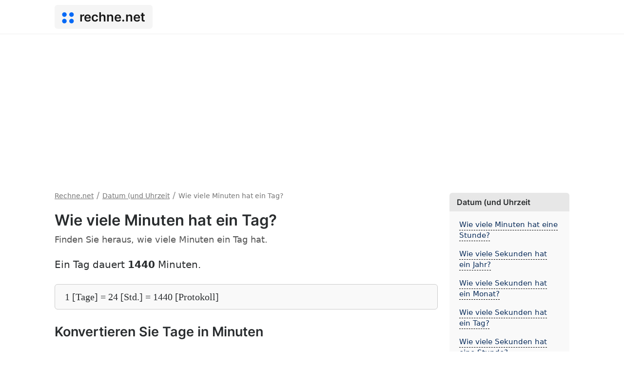

--- FILE ---
content_type: text/html; charset=UTF-8
request_url: https://rechne.net/wie-viele-minuten-hat-ein-tag
body_size: 3322
content:
<!doctype html>
<html lang="de">
  <head>
    <meta charset="utf-8">
    <meta name="viewport" content="width=device-width, initial-scale=1">
    <title>Wie viele Minuten hat ein Tag? - Rechne.net</title>
    <meta name="description" content="Finden Sie heraus, wie viele Minuten ein Tag hat."/>
    <link rel="canonical" href="https://rechne.net/wie-viele-minuten-hat-ein-tag">
    <meta property="og:image" content="https://rechne.net/assets/images/og-image.png"/>
    <meta property="og:image:width" content="1200" />
    <meta property="og:image:height" content="630" />
    <meta property="og:title" content="Wie viele Minuten hat ein Tag? - Rechne.net">
    <meta property="og:description" content="Finden Sie heraus, wie viele Minuten ein Tag hat.">
    <meta property="og:site_name" content="Rechne.net" />
    <meta name="twitter:title" content="Wie viele Minuten hat ein Tag? - Rechne.net">
    <meta name="twitter:description" content="Finden Sie heraus, wie viele Minuten ein Tag hat.">
    <meta name="twitter:image" content="https://rechne.net/assets/images/og-image.png">
    <link rel="preconnect" href="https://cdnjs.cloudflare.com" crossorigin>
    <link rel="dns-prefetch" href="https://cdnjs.cloudflare.com">
    <link rel="apple-touch-icon" sizes="180x180" href="https://rechne.net/assets/extra/apple-touch-icon.png">
    <link rel="icon" type="image/png" sizes="32x32" href="https://rechne.net/assets/extra/favicon-32x32.png">
    <link rel="icon" type="image/png" sizes="16x16" href="https://rechne.net/assets/extra/favicon-16x16.png">
    <link rel="manifest" href="https://rechne.net/assets/extra/site.webmanifest">
    <link rel="mask-icon" href="https://rechne.net/assets/extra/safari-pinned-tab.svg" color="#0369f6">
    <link rel="shortcut icon" href="https://rechne.net/assets/extra/favicon.ico">
    <meta name="msapplication-TileColor" content="#0369f6">
    <meta name="msapplication-config" content="https://rechne.net/assets/extra/browserconfig.xml">
    <meta name="theme-color" content="#0369f6">
    <link rel="alternate" hreflang="pl" href="https://skalkuluj.pl/ile-minut-ma-doba" />
    <link rel="alternate" hreflang="nl" href="https://berekening.net/hoeveel-minuten-zitten-er-in-een-dag" />
    <link rel="alternate" hreflang="sv" href="https://kalkylator.info/hur-manga-minuter-tar-en-dag" />
    <link rel="alternate" hreflang="es" href="https://calculado.net/cuantos-minutos-hay-en-un-dia" />
    <link rel="alternate" hreflang="pt" href="https://calculade.net/quantos-minutos-tem-um-dia" />
    <link rel="alternate" hreflang="de" href="https://rechne.net/wie-viele-minuten-hat-ein-tag" />
    <link rel="alternate" hreflang="fr" href="https://calculatrices.app/combien-y-a-t-il-de-minutes-dans-une-journee" />
    <link rel="alternate" hreflang="no" href="https://kalkula.net/hvor-mange-minutter-er-det-pa-en-dag" />
    <link rel="alternate" hreflang="da" href="https://lommeregnere.net/hvor-mange-minutter-er-der-pa-en-dag" />
    <link rel="alternate" hreflang="fi" href="https://onlinelaskimet.net/kuinka-monta-minuuttia-on-paivassa" />
    <link rel="alternate" hreflang="it" href="https://calcolatriceonline.net/quanti-minuti-ci-sono-in-un-giorno" />
    <link rel="alternate" hreflang="cs" href="https://rychlekalkulacky.cz/kolik-minut-ma-den" />
    <link rel="alternate" hreflang="hu" href="https://kalkulatorok.net/hany-perc-van-egy-napban" />
    <link rel="alternate" hreflang="lt" href="https://skaiciuotuvai.lt/kiek-minuciu-yra-per-diena" />
    <link rel="alternate" hreflang="ro" href="https://calonline.net/cate-minute-sunt-intr-o-zi" />
    <link rel="alternate" hreflang="et" href="https://kalkulaatorid.net/mitu-minutit-on-paevas" />
    <link rel="stylesheet" href="https://cdnjs.cloudflare.com/ajax/libs/bootstrap/5.1.3/css/bootstrap.min.css" integrity="sha512-GQGU0fMMi238uA+a/bdWJfpUGKUkBdgfFdgBm72SUQ6BeyWjoY/ton0tEjH+OSH9iP4Dfh+7HM0I9f5eR0L/4w==" crossorigin="anonymous" referrerpolicy="no-referrer" />
    <link rel="stylesheet" href="https://rechne.net/assets/css/style.min.css"/>

    
    <script async src="https://pagead2.googlesyndication.com/pagead/js/adsbygoogle.js?client=ca-pub-6962210495069285" crossorigin="anonymous"></script>
  </head>
  <body>
  <nav class="navbar navbar-expand-lg navbar-light">
  <div class="container">
    <a class="navbar-brand" href="https://rechne.net/"><svg xmlns="http://www.w3.org/2000/svg" viewBox="0 0 476 448" height="448" width="476" class="logoLeft" xml:space="preserve"><defs><clipPath id="a" clipPathUnits="userSpaceOnUse"><path d="M0 336h357V0H0Z"/></clipPath></defs><g clip-path="url(#a)" transform="matrix(1.33333 0 0 -1.33333 0 448)"><path style="fill:#0369f6;fill-opacity:1;fill-rule:nonzero;stroke:none" d="M0 0c0-36.727-29.773-66.5-66.5-66.5-36.727 0-66.5 29.773-66.5 66.5 0 36.727 29.773 66.5 66.5 66.5C-29.773 66.5 0 36.727 0 0" transform="translate(139 263.5)"/><path style="fill:#0369f6;fill-opacity:1;fill-rule:nonzero;stroke:none" d="M0 0c0-36.727-29.773-66.5-66.5-66.5-36.727 0-66.5 29.773-66.5 66.5 0 36.727 29.773 66.5 66.5 66.5C-29.773 66.5 0 36.727 0 0" transform="translate(348 263.5)"/><path style="fill:#0369f6;fill-opacity:1;fill-rule:nonzero;stroke:none" d="M0 0c0-36.727-29.773-66.5-66.5-66.5-36.727 0-66.5 29.773-66.5 66.5 0 36.727 29.773 66.5 66.5 66.5C-29.773 66.5 0 36.727 0 0" transform="translate(348 72.5)"/><path style="fill:#0369f6;fill-opacity:1;fill-rule:nonzero;stroke:none" d="M0 0c0-36.727-29.773-66.5-66.5-66.5-36.727 0-66.5 29.773-66.5 66.5 0 36.727 29.773 66.5 66.5 66.5C-29.773 66.5 0 36.727 0 0" transform="translate(139 72.5)"/></g></svg> <span class="logoText">rechne.net</span></a>
  </div>
</nav>

  <div class="container">
    <div class="row">
      <div class="col-lg-9 mainSide">
      <ol itemscope="" itemtype="https://schema.org/BreadcrumbList" class="breadcrumbsOl">
          <li itemprop="itemListElement" itemscope="" itemtype="https://schema.org/ListItem" class="itemListElement"><a itemprop="item" href="https://rechne.net/" class="breadcrumb-a"><span itemprop="name">Rechne.net</span></a><meta itemprop="position" content="1"></li> <span class="t-sm">/</span>
          
            <li itemprop="itemListElement" itemscope="" itemtype="https://schema.org/ListItem" class="itemListElement"><a itemprop="item" href="https://rechne.net/datum-und-uhrzeit" class="breadcrumb-a"><span itemprop="name">Datum (und Uhrzeit</span></a><meta itemprop="position" content="2"></li> <span class="t-sm">/</span>
    
              <li itemprop="itemListElement" itemscope="" itemtype="https://schema.org/ListItem" class="itemListElement"><span itemprop="name">Wie viele Minuten hat ein Tag?</span><meta itemprop="position" content="3"></li>
    
            </ol>
    
            <div class="mb-2"><h1>Wie viele Minuten hat ein Tag?</h1></div>
        <script src="https://rechne.net/assets/js/functions2.min.js"></script>
    
    <style>
    .form-control, .form-select {
        margin-bottom: 10px;
        margin-top: 10px;
    }
</style>


<p class="text-muted">Finden Sie heraus, wie viele Minuten ein Tag hat.</p>
<style>
    .p-big {
        font-size: 1.1em; 
    }
</style>

<div class="p-big mt-4 mb-4">Ein Tag dauert <b>1440</b> Minuten.</div>

<div class="mathBlock mt-3 fm">
        <div>1 [Tage] =  24  [Std.] = 1440 [Protokoll]</div>
</div>

<h2>Konvertieren Sie Tage in Minuten</h2>

<div class="box mw-700">
        <div class="row">
            <div class="col-md-6">
                <div class="p30">
                    <label for="method"><b>Methode:</b></label>
                    <select class="form-select" id="method" onclick="calculate()">
                        <option value="1">Tage bis Minuten</option>
                        <option value="2">Minuten bis Tage</option>
                    </select>

                    <label for="x1" id="v1v1"><b>Tage:</b></label>
                    <div class="input-group">
                        <input type="number" id="x1" value="1" autocomplete="off" class="form-control" oninput="calculate()">
                        <span class="input-group-text"  id="v1v2">d</span>
                    </div>
                </div>
            </div>

            <div class="col-md-6">
                <div class="result result2">
                    <div class="resultText mb-3"><div class="lDot"></div>Ergebnis:</div>

                    <div><label for="x2" id="v2v1"><b>Protokoll:</b></label></div>
                    <div class="input-group">
                        <input type="number" id="x2" autocomplete="off" class="form-control" readonly="">
                        <span class="input-group-text" id="v2v2">min</span>
                    </div>
                </div>
            </div>
        </div>
</div>


<h2>Berechnungsformel</h2>
<div class="mathBlock">
    <p class="mt-3 fm"><b>min</b> = d * 1440</p>
    <p class="mt-3 fm"><b>d</b> = min / 1440</p>
    <p class="mt-3"><b>Wo:</b></p>
    <ul>
        <li>min - Protokoll</li>
        <li>d - Tage</li>
    </ul>
</div>

<h2>Tabelle der Tage und Minuten</h2>

<div class="table-responsive">
    <table class="table table-bordered text-center">
        <thead>
            <tr>
                <th>Tage</th>
                <th>Protokoll</th>
            </tr>
        </thead>
        <tbody>
            <tr>
                <td>1 d</td>
                <td>1440 min</td>
            </tr>

            <tr>
                <td>2 d</td>
                <td>2880 min</td>
            </tr>

            <tr>
                <td>3 d</td>
                <td>4320 min</td>
            </tr>

            <tr>
                <td>4 d</td>
                <td>5760 min</td>
            </tr>

            <tr>
                <td>5 d</td>
                <td>7200 min</td>
            </tr>

            <tr>
                <td>7 d</td>
                <td>10080 min</td>
            </tr>

            <tr>
                <td>14 d</td>
                <td>20160 min</td>
            </tr>

            <tr>
                <td>30 d</td>
                <td>43200 min</td>
            </tr>
        </tbody>
    </table>
</div>


<script>
    var daysWord = 'Tage';
    var minutesWord = 'Protokoll';
</script>
<script src="https://rechne.net/assets/js/tools/minutes-in-day.min.js"></script>      </div>
      <div class="col-lg-3 rightSide">
            
      <div class="sidebarBox"><div class="sidebarHeader">Datum (und Uhrzeit</div><ul class="rightUl"><li class="mt-3"><a href="wie-viele-minuten-hat-eine-stunde" title="Wie viele Minuten hat eine Stunde?">Wie viele Minuten hat eine Stunde?</a></li><li class="mt-3"><a href="wie-viele-sekunden-hat-ein-jahr" title="Wie viele Sekunden hat ein Jahr?">Wie viele Sekunden hat ein Jahr?</a></li><li class="mt-3"><a href="wie-viele-sekunden-hat-ein-monat" title="Wie viele Sekunden hat ein Monat?">Wie viele Sekunden hat ein Monat?</a></li><li class="mt-3"><a href="wie-viele-sekunden-hat-ein-tag" title="Wie viele Sekunden hat ein Tag?">Wie viele Sekunden hat ein Tag?</a></li><li class="mt-3"><a href="wie-viele-sekunden-hat-eine-stunde" title="Wie viele Sekunden hat eine Stunde?">Wie viele Sekunden hat eine Stunde?</a></li><li class="mt-3"><a href="wie-viele-minuten-hat-ein-monat" title="Wie viele Minuten hat ein Monat?">Wie viele Minuten hat ein Monat?</a></li><li class="mt-3"><a href="wie-viele-minuten-hat-ein-jahr" title="Wie viele Minuten hat ein Jahr?">Wie viele Minuten hat ein Jahr?</a></li><li class="mt-3"><a href="wie-viele-stunden-hat-ein-tag" title="Wie viele Stunden hat ein Tag?">Wie viele Stunden hat ein Tag?</a></li><li class="mt-3"><a href="wie-viele-stunden-hat-eine-woche" title="Wie viele Stunden hat eine Woche?">Wie viele Stunden hat eine Woche?</a></li><li class="mt-3"><a href="wie-viele-stunden-hat-ein-monat" title="Wie viele Stunden hat ein Monat?">Wie viele Stunden hat ein Monat?</a></li></ul></div>
        
        <div class="sidebarBox"><div class="sidebarHeader">
          Rechne.net        </div>
        <ul class="rightUl">
                    <li class="mt-3"><a href="https://rechne.net/" title="Rechne.net">Rechne.net</a></li>
          <li class="mt-3"><a href="https://rechne.net/contact" title="Contact" rel="nofollow">Contact</a></li>
        </ul>
        </div>

              </div>
    </div>
  </div>
   
    <footer>
      <div class="container">
        <div class="row">
          <div class="col-lg-6">Rechne.net 2026</div>
          <div class="col-lg-6">
            <div class="float-end">
                            <a href="https://rechne.net/privacy-policy" rel="nofollow">Privacy policy</a> | <a href="https://rechne.net/terms-of-use" rel="nofollow">Terms of Use</a> | <a href="https://rechne.net/contact" rel="nofollow">Contact</a>
            </div>
        </div>
      </div>
    </footer>


  
  <script defer src="https://static.cloudflareinsights.com/beacon.min.js/vcd15cbe7772f49c399c6a5babf22c1241717689176015" integrity="sha512-ZpsOmlRQV6y907TI0dKBHq9Md29nnaEIPlkf84rnaERnq6zvWvPUqr2ft8M1aS28oN72PdrCzSjY4U6VaAw1EQ==" data-cf-beacon='{"version":"2024.11.0","token":"d815dbf4f95c456390e623149c0ebbe5","r":1,"server_timing":{"name":{"cfCacheStatus":true,"cfEdge":true,"cfExtPri":true,"cfL4":true,"cfOrigin":true,"cfSpeedBrain":true},"location_startswith":null}}' crossorigin="anonymous"></script>
</body>
</html>


--- FILE ---
content_type: text/html; charset=utf-8
request_url: https://www.google.com/recaptcha/api2/aframe
body_size: 266
content:
<!DOCTYPE HTML><html><head><meta http-equiv="content-type" content="text/html; charset=UTF-8"></head><body><script nonce="o0uqhfsFZWOxpwgo328SGw">/** Anti-fraud and anti-abuse applications only. See google.com/recaptcha */ try{var clients={'sodar':'https://pagead2.googlesyndication.com/pagead/sodar?'};window.addEventListener("message",function(a){try{if(a.source===window.parent){var b=JSON.parse(a.data);var c=clients[b['id']];if(c){var d=document.createElement('img');d.src=c+b['params']+'&rc='+(localStorage.getItem("rc::a")?sessionStorage.getItem("rc::b"):"");window.document.body.appendChild(d);sessionStorage.setItem("rc::e",parseInt(sessionStorage.getItem("rc::e")||0)+1);localStorage.setItem("rc::h",'1769390688668');}}}catch(b){}});window.parent.postMessage("_grecaptcha_ready", "*");}catch(b){}</script></body></html>

--- FILE ---
content_type: application/javascript
request_url: https://rechne.net/assets/js/functions2.min.js
body_size: 787
content:
function parseNum(x){var num=x.toString().replace(/,/g,".");return""!==num&&parseFloat(num)}function gapNum(x){var num=document.getElementById(x).value;return""!==(num=num.toString().replace(/,/g,"."))&&parseFloat(num)}function format2dec(x){return x%1!=0&&(x=x.toFixed(2)),x}function showResults(){document.getElementById("allResults").scrollIntoView({behavior:"smooth"})}var formatSeconds=r=>{var a=parseInt(r,10);return[Math.floor(a/3600),Math.floor(a/60)%60,a%60].map(r=>r<10?"0"+r:r).filter((r,a)=>"00"!==r||a>0).join(":")};function convertSeconds(x){return new Date(1e3*x).toISOString().substr(11,8)}function convertSeconds2(x){var t=parseInt(x,10),o=Math.floor(t/3600),r=Math.floor((t-3600*o)/60),n=t-3600*o-60*r;return o<10&&(o="0"+o),r<10&&(r="0"+r),n<10&&(n="0"+n),o+":"+r+":"+n}function addDecimals(num){return Math.round(100*num)/100}function isNumber(num){return!isNaN(num)}function ucfirst(str){return str[0].toUpperCase()+str.slice(1)}function getRandom(min,max){return Math.random()*(max-min)+min}function calcListener(btn,myFunction){document.getElementById(btn).addEventListener("click",myFunction)}function calcValidity(id){document.getElementById(id).reportValidity()}function invalidField(id){document.getElementById(id).classList.add("red-bg")}function validField(id){document.getElementById(id).classList.remove("red-bg")}function greenField(id){document.getElementById(id).classList.add("green-bg")}function ungreenField(id){document.getElementById(id).classList.remove("green-bg")}function prGet(id){return document.getElementById(id)}function clearAll(){document.querySelectorAll("input").forEach(input=>{input.value="",input.checked=!1}),document.querySelectorAll("textarea").forEach(textarea=>{textarea.innerHTML="",textarea.value=""})}function secondsToDhms(x){var negative=!1;if((x=Number(x))<0){x*=-1;var negative=!0}var days=Math.floor(x/86400),hours=Math.floor(x%86400/3600),minutes=Math.floor(x%3600/60),seconds=Math.floor(x%60);return 1==negative&&(0!==days&&(days*=-1),0!==hours&&(hours*=-1),0!==minutes&&(minutes*=-1),0!==seconds&&(seconds*=-1)),{days:days,hours:hours,minutes:minutes,seconds:seconds}}function secondsToHHMMSS(secs){return hours=Math.floor(secs/3600),secs%=3600,minutes=Math.floor(secs/60),seconds=secs%60,seconds=1*seconds.toFixed(0),String(hours).length<1?hours="00":String(hours).length<2&&(hours="0"+hours),String(minutes).length<1?minutes="00":String(minutes).length<2&&(minutes="0"+minutes),String(seconds).length<1?seconds="00":String(seconds).length<2&&(seconds="0"+seconds),hours+":"+minutes+":"+seconds}function prFix(number){return void 0===number||0===number?number:number>.01||number<-.01?1*number.toFixed(2):number>1e-4||number<-1e-4?1*number.toFixed(4):number>1e-8||number<-1e-8?1*number.toFixed(8):void 0}const addCss=(element,cssCode)=>Object.assign(element.style,cssCode);function prFix2(number){return void 0===number||0===number?number:number>.1||number<-.1?1*number.toFixed(2):number>.001||number<-1e-4?1*number.toFixed(4):number>1e-7||number<-1e-7?1*number.toFixed(8):void 0}

--- FILE ---
content_type: application/javascript
request_url: https://rechne.net/assets/js/tools/minutes-in-day.min.js
body_size: -200
content:
function calculate(){let method=prGet("method").value,x=prGet("x1").value,result=0;1==method?(prGet("v1v1").innerHTML="<b>"+daysWord+":</b>",prGet("v1v2").innerHTML="d",prGet("v2v1").innerHTML="<b>"+minutesWord+":</b>",prGet("v2v2").innerHTML="min",result=prFix(1440*x)):(prGet("v1v1").innerHTML="<b>"+minutesWord+":</b>",prGet("v1v2").innerHTML="min",prGet("v2v1").innerHTML="<b>"+daysWord+":</b>",prGet("v2v2").innerHTML="d",result=prFix(x/1440)),prGet("x2").value=result}calculate();